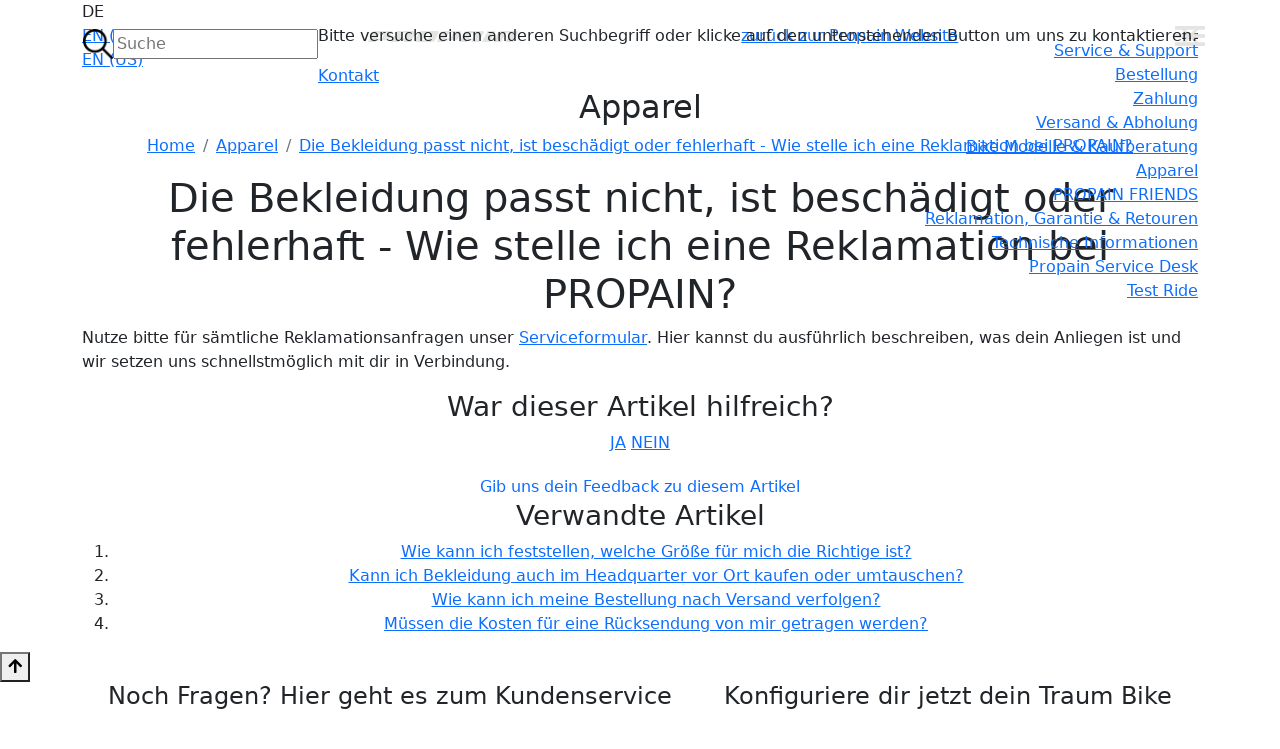

--- FILE ---
content_type: text/html; charset=utf-8
request_url: https://service.propain-bikes.com/de_DE/bekleidung/die-bekleidung-passt-nicht-ist-beschaedigt-oder-fehlerhaft-wie-stelle-ich-eine-reklamation-bei-propain
body_size: 87378
content:
<!-- Powered by Helpjuice (https://www.helpjuice.com): The Ultimate Knowledge Base Solution -->
<!DOCTYPE html>
<html class="no-js" lang="de_DE">
<head>

  <meta name="og:image" content="https://static.helpjuice.com/helpjuice_production/uploads/question/preview_image/10643/1422915/preview-551e9aac6e83b1534658bbd224e0c99120260115-2-kn9nk8.png" />


    <script async type="text/javascript" src="https://userlike-cdn-widgets.s3-eu-west-1.amazonaws.com/336f4d7025704e0b80227d1267fa7c21c5287eb8a6134ee6b9dcddd1951f374c.js"></script>
    <meta http-equiv="X-UA-Compatible" content="IE=edge" />
    <meta charset="utf-8">
<script type="text/javascript">window.NREUM||(NREUM={});NREUM.info={"beacon":"bam.nr-data.net","errorBeacon":"bam.nr-data.net","licenseKey":"56aae830c8","applicationID":"15354177","transactionName":"JllXTUtXClVdF00NCwpBVVxdXwNmWgQRA0oOWFZOVV0CXl1KEQ4KEg==","queueTime":10,"applicationTime":125,"agent":""}</script>
<script type="text/javascript">(window.NREUM||(NREUM={})).init={ajax:{deny_list:["bam.nr-data.net"]},feature_flags:["soft_nav"]};(window.NREUM||(NREUM={})).loader_config={licenseKey:"56aae830c8",applicationID:"15354177",browserID:"15354210"};;/*! For license information please see nr-loader-rum-1.308.0.min.js.LICENSE.txt */
(()=>{var e,t,r={163:(e,t,r)=>{"use strict";r.d(t,{j:()=>E});var n=r(384),i=r(1741);var a=r(2555);r(860).K7.genericEvents;const s="experimental.resources",o="register",c=e=>{if(!e||"string"!=typeof e)return!1;try{document.createDocumentFragment().querySelector(e)}catch{return!1}return!0};var d=r(2614),u=r(944),l=r(8122);const f="[data-nr-mask]",g=e=>(0,l.a)(e,(()=>{const e={feature_flags:[],experimental:{allow_registered_children:!1,resources:!1},mask_selector:"*",block_selector:"[data-nr-block]",mask_input_options:{color:!1,date:!1,"datetime-local":!1,email:!1,month:!1,number:!1,range:!1,search:!1,tel:!1,text:!1,time:!1,url:!1,week:!1,textarea:!1,select:!1,password:!0}};return{ajax:{deny_list:void 0,block_internal:!0,enabled:!0,autoStart:!0},api:{get allow_registered_children(){return e.feature_flags.includes(o)||e.experimental.allow_registered_children},set allow_registered_children(t){e.experimental.allow_registered_children=t},duplicate_registered_data:!1},browser_consent_mode:{enabled:!1},distributed_tracing:{enabled:void 0,exclude_newrelic_header:void 0,cors_use_newrelic_header:void 0,cors_use_tracecontext_headers:void 0,allowed_origins:void 0},get feature_flags(){return e.feature_flags},set feature_flags(t){e.feature_flags=t},generic_events:{enabled:!0,autoStart:!0},harvest:{interval:30},jserrors:{enabled:!0,autoStart:!0},logging:{enabled:!0,autoStart:!0},metrics:{enabled:!0,autoStart:!0},obfuscate:void 0,page_action:{enabled:!0},page_view_event:{enabled:!0,autoStart:!0},page_view_timing:{enabled:!0,autoStart:!0},performance:{capture_marks:!1,capture_measures:!1,capture_detail:!0,resources:{get enabled(){return e.feature_flags.includes(s)||e.experimental.resources},set enabled(t){e.experimental.resources=t},asset_types:[],first_party_domains:[],ignore_newrelic:!0}},privacy:{cookies_enabled:!0},proxy:{assets:void 0,beacon:void 0},session:{expiresMs:d.wk,inactiveMs:d.BB},session_replay:{autoStart:!0,enabled:!1,preload:!1,sampling_rate:10,error_sampling_rate:100,collect_fonts:!1,inline_images:!1,fix_stylesheets:!0,mask_all_inputs:!0,get mask_text_selector(){return e.mask_selector},set mask_text_selector(t){c(t)?e.mask_selector="".concat(t,",").concat(f):""===t||null===t?e.mask_selector=f:(0,u.R)(5,t)},get block_class(){return"nr-block"},get ignore_class(){return"nr-ignore"},get mask_text_class(){return"nr-mask"},get block_selector(){return e.block_selector},set block_selector(t){c(t)?e.block_selector+=",".concat(t):""!==t&&(0,u.R)(6,t)},get mask_input_options(){return e.mask_input_options},set mask_input_options(t){t&&"object"==typeof t?e.mask_input_options={...t,password:!0}:(0,u.R)(7,t)}},session_trace:{enabled:!0,autoStart:!0},soft_navigations:{enabled:!0,autoStart:!0},spa:{enabled:!0,autoStart:!0},ssl:void 0,user_actions:{enabled:!0,elementAttributes:["id","className","tagName","type"]}}})());var p=r(6154),m=r(9324);let h=0;const v={buildEnv:m.F3,distMethod:m.Xs,version:m.xv,originTime:p.WN},b={consented:!1},y={appMetadata:{},get consented(){return this.session?.state?.consent||b.consented},set consented(e){b.consented=e},customTransaction:void 0,denyList:void 0,disabled:!1,harvester:void 0,isolatedBacklog:!1,isRecording:!1,loaderType:void 0,maxBytes:3e4,obfuscator:void 0,onerror:void 0,ptid:void 0,releaseIds:{},session:void 0,timeKeeper:void 0,registeredEntities:[],jsAttributesMetadata:{bytes:0},get harvestCount(){return++h}},_=e=>{const t=(0,l.a)(e,y),r=Object.keys(v).reduce((e,t)=>(e[t]={value:v[t],writable:!1,configurable:!0,enumerable:!0},e),{});return Object.defineProperties(t,r)};var w=r(5701);const x=e=>{const t=e.startsWith("http");e+="/",r.p=t?e:"https://"+e};var R=r(7836),k=r(3241);const A={accountID:void 0,trustKey:void 0,agentID:void 0,licenseKey:void 0,applicationID:void 0,xpid:void 0},S=e=>(0,l.a)(e,A),T=new Set;function E(e,t={},r,s){let{init:o,info:c,loader_config:d,runtime:u={},exposed:l=!0}=t;if(!c){const e=(0,n.pV)();o=e.init,c=e.info,d=e.loader_config}e.init=g(o||{}),e.loader_config=S(d||{}),c.jsAttributes??={},p.bv&&(c.jsAttributes.isWorker=!0),e.info=(0,a.D)(c);const f=e.init,m=[c.beacon,c.errorBeacon];T.has(e.agentIdentifier)||(f.proxy.assets&&(x(f.proxy.assets),m.push(f.proxy.assets)),f.proxy.beacon&&m.push(f.proxy.beacon),e.beacons=[...m],function(e){const t=(0,n.pV)();Object.getOwnPropertyNames(i.W.prototype).forEach(r=>{const n=i.W.prototype[r];if("function"!=typeof n||"constructor"===n)return;let a=t[r];e[r]&&!1!==e.exposed&&"micro-agent"!==e.runtime?.loaderType&&(t[r]=(...t)=>{const n=e[r](...t);return a?a(...t):n})})}(e),(0,n.US)("activatedFeatures",w.B)),u.denyList=[...f.ajax.deny_list||[],...f.ajax.block_internal?m:[]],u.ptid=e.agentIdentifier,u.loaderType=r,e.runtime=_(u),T.has(e.agentIdentifier)||(e.ee=R.ee.get(e.agentIdentifier),e.exposed=l,(0,k.W)({agentIdentifier:e.agentIdentifier,drained:!!w.B?.[e.agentIdentifier],type:"lifecycle",name:"initialize",feature:void 0,data:e.config})),T.add(e.agentIdentifier)}},384:(e,t,r)=>{"use strict";r.d(t,{NT:()=>s,US:()=>u,Zm:()=>o,bQ:()=>d,dV:()=>c,pV:()=>l});var n=r(6154),i=r(1863),a=r(1910);const s={beacon:"bam.nr-data.net",errorBeacon:"bam.nr-data.net"};function o(){return n.gm.NREUM||(n.gm.NREUM={}),void 0===n.gm.newrelic&&(n.gm.newrelic=n.gm.NREUM),n.gm.NREUM}function c(){let e=o();return e.o||(e.o={ST:n.gm.setTimeout,SI:n.gm.setImmediate||n.gm.setInterval,CT:n.gm.clearTimeout,XHR:n.gm.XMLHttpRequest,REQ:n.gm.Request,EV:n.gm.Event,PR:n.gm.Promise,MO:n.gm.MutationObserver,FETCH:n.gm.fetch,WS:n.gm.WebSocket},(0,a.i)(...Object.values(e.o))),e}function d(e,t){let r=o();r.initializedAgents??={},t.initializedAt={ms:(0,i.t)(),date:new Date},r.initializedAgents[e]=t}function u(e,t){o()[e]=t}function l(){return function(){let e=o();const t=e.info||{};e.info={beacon:s.beacon,errorBeacon:s.errorBeacon,...t}}(),function(){let e=o();const t=e.init||{};e.init={...t}}(),c(),function(){let e=o();const t=e.loader_config||{};e.loader_config={...t}}(),o()}},782:(e,t,r)=>{"use strict";r.d(t,{T:()=>n});const n=r(860).K7.pageViewTiming},860:(e,t,r)=>{"use strict";r.d(t,{$J:()=>u,K7:()=>c,P3:()=>d,XX:()=>i,Yy:()=>o,df:()=>a,qY:()=>n,v4:()=>s});const n="events",i="jserrors",a="browser/blobs",s="rum",o="browser/logs",c={ajax:"ajax",genericEvents:"generic_events",jserrors:i,logging:"logging",metrics:"metrics",pageAction:"page_action",pageViewEvent:"page_view_event",pageViewTiming:"page_view_timing",sessionReplay:"session_replay",sessionTrace:"session_trace",softNav:"soft_navigations",spa:"spa"},d={[c.pageViewEvent]:1,[c.pageViewTiming]:2,[c.metrics]:3,[c.jserrors]:4,[c.spa]:5,[c.ajax]:6,[c.sessionTrace]:7,[c.softNav]:8,[c.sessionReplay]:9,[c.logging]:10,[c.genericEvents]:11},u={[c.pageViewEvent]:s,[c.pageViewTiming]:n,[c.ajax]:n,[c.spa]:n,[c.softNav]:n,[c.metrics]:i,[c.jserrors]:i,[c.sessionTrace]:a,[c.sessionReplay]:a,[c.logging]:o,[c.genericEvents]:"ins"}},944:(e,t,r)=>{"use strict";r.d(t,{R:()=>i});var n=r(3241);function i(e,t){"function"==typeof console.debug&&(console.debug("New Relic Warning: https://github.com/newrelic/newrelic-browser-agent/blob/main/docs/warning-codes.md#".concat(e),t),(0,n.W)({agentIdentifier:null,drained:null,type:"data",name:"warn",feature:"warn",data:{code:e,secondary:t}}))}},1687:(e,t,r)=>{"use strict";r.d(t,{Ak:()=>d,Ze:()=>f,x3:()=>u});var n=r(3241),i=r(7836),a=r(3606),s=r(860),o=r(2646);const c={};function d(e,t){const r={staged:!1,priority:s.P3[t]||0};l(e),c[e].get(t)||c[e].set(t,r)}function u(e,t){e&&c[e]&&(c[e].get(t)&&c[e].delete(t),p(e,t,!1),c[e].size&&g(e))}function l(e){if(!e)throw new Error("agentIdentifier required");c[e]||(c[e]=new Map)}function f(e="",t="feature",r=!1){if(l(e),!e||!c[e].get(t)||r)return p(e,t);c[e].get(t).staged=!0,g(e)}function g(e){const t=Array.from(c[e]);t.every(([e,t])=>t.staged)&&(t.sort((e,t)=>e[1].priority-t[1].priority),t.forEach(([t])=>{c[e].delete(t),p(e,t)}))}function p(e,t,r=!0){const s=e?i.ee.get(e):i.ee,c=a.i.handlers;if(!s.aborted&&s.backlog&&c){if((0,n.W)({agentIdentifier:e,type:"lifecycle",name:"drain",feature:t}),r){const e=s.backlog[t],r=c[t];if(r){for(let t=0;e&&t<e.length;++t)m(e[t],r);Object.entries(r).forEach(([e,t])=>{Object.values(t||{}).forEach(t=>{t[0]?.on&&t[0]?.context()instanceof o.y&&t[0].on(e,t[1])})})}}s.isolatedBacklog||delete c[t],s.backlog[t]=null,s.emit("drain-"+t,[])}}function m(e,t){var r=e[1];Object.values(t[r]||{}).forEach(t=>{var r=e[0];if(t[0]===r){var n=t[1],i=e[3],a=e[2];n.apply(i,a)}})}},1738:(e,t,r)=>{"use strict";r.d(t,{U:()=>g,Y:()=>f});var n=r(3241),i=r(9908),a=r(1863),s=r(944),o=r(5701),c=r(3969),d=r(8362),u=r(860),l=r(4261);function f(e,t,r,a){const f=a||r;!f||f[e]&&f[e]!==d.d.prototype[e]||(f[e]=function(){(0,i.p)(c.xV,["API/"+e+"/called"],void 0,u.K7.metrics,r.ee),(0,n.W)({agentIdentifier:r.agentIdentifier,drained:!!o.B?.[r.agentIdentifier],type:"data",name:"api",feature:l.Pl+e,data:{}});try{return t.apply(this,arguments)}catch(e){(0,s.R)(23,e)}})}function g(e,t,r,n,s){const o=e.info;null===r?delete o.jsAttributes[t]:o.jsAttributes[t]=r,(s||null===r)&&(0,i.p)(l.Pl+n,[(0,a.t)(),t,r],void 0,"session",e.ee)}},1741:(e,t,r)=>{"use strict";r.d(t,{W:()=>a});var n=r(944),i=r(4261);class a{#e(e,...t){if(this[e]!==a.prototype[e])return this[e](...t);(0,n.R)(35,e)}addPageAction(e,t){return this.#e(i.hG,e,t)}register(e){return this.#e(i.eY,e)}recordCustomEvent(e,t){return this.#e(i.fF,e,t)}setPageViewName(e,t){return this.#e(i.Fw,e,t)}setCustomAttribute(e,t,r){return this.#e(i.cD,e,t,r)}noticeError(e,t){return this.#e(i.o5,e,t)}setUserId(e,t=!1){return this.#e(i.Dl,e,t)}setApplicationVersion(e){return this.#e(i.nb,e)}setErrorHandler(e){return this.#e(i.bt,e)}addRelease(e,t){return this.#e(i.k6,e,t)}log(e,t){return this.#e(i.$9,e,t)}start(){return this.#e(i.d3)}finished(e){return this.#e(i.BL,e)}recordReplay(){return this.#e(i.CH)}pauseReplay(){return this.#e(i.Tb)}addToTrace(e){return this.#e(i.U2,e)}setCurrentRouteName(e){return this.#e(i.PA,e)}interaction(e){return this.#e(i.dT,e)}wrapLogger(e,t,r){return this.#e(i.Wb,e,t,r)}measure(e,t){return this.#e(i.V1,e,t)}consent(e){return this.#e(i.Pv,e)}}},1863:(e,t,r)=>{"use strict";function n(){return Math.floor(performance.now())}r.d(t,{t:()=>n})},1910:(e,t,r)=>{"use strict";r.d(t,{i:()=>a});var n=r(944);const i=new Map;function a(...e){return e.every(e=>{if(i.has(e))return i.get(e);const t="function"==typeof e?e.toString():"",r=t.includes("[native code]"),a=t.includes("nrWrapper");return r||a||(0,n.R)(64,e?.name||t),i.set(e,r),r})}},2555:(e,t,r)=>{"use strict";r.d(t,{D:()=>o,f:()=>s});var n=r(384),i=r(8122);const a={beacon:n.NT.beacon,errorBeacon:n.NT.errorBeacon,licenseKey:void 0,applicationID:void 0,sa:void 0,queueTime:void 0,applicationTime:void 0,ttGuid:void 0,user:void 0,account:void 0,product:void 0,extra:void 0,jsAttributes:{},userAttributes:void 0,atts:void 0,transactionName:void 0,tNamePlain:void 0};function s(e){try{return!!e.licenseKey&&!!e.errorBeacon&&!!e.applicationID}catch(e){return!1}}const o=e=>(0,i.a)(e,a)},2614:(e,t,r)=>{"use strict";r.d(t,{BB:()=>s,H3:()=>n,g:()=>d,iL:()=>c,tS:()=>o,uh:()=>i,wk:()=>a});const n="NRBA",i="SESSION",a=144e5,s=18e5,o={STARTED:"session-started",PAUSE:"session-pause",RESET:"session-reset",RESUME:"session-resume",UPDATE:"session-update"},c={SAME_TAB:"same-tab",CROSS_TAB:"cross-tab"},d={OFF:0,FULL:1,ERROR:2}},2646:(e,t,r)=>{"use strict";r.d(t,{y:()=>n});class n{constructor(e){this.contextId=e}}},2843:(e,t,r)=>{"use strict";r.d(t,{G:()=>a,u:()=>i});var n=r(3878);function i(e,t=!1,r,i){(0,n.DD)("visibilitychange",function(){if(t)return void("hidden"===document.visibilityState&&e());e(document.visibilityState)},r,i)}function a(e,t,r){(0,n.sp)("pagehide",e,t,r)}},3241:(e,t,r)=>{"use strict";r.d(t,{W:()=>a});var n=r(6154);const i="newrelic";function a(e={}){try{n.gm.dispatchEvent(new CustomEvent(i,{detail:e}))}catch(e){}}},3606:(e,t,r)=>{"use strict";r.d(t,{i:()=>a});var n=r(9908);a.on=s;var i=a.handlers={};function a(e,t,r,a){s(a||n.d,i,e,t,r)}function s(e,t,r,i,a){a||(a="feature"),e||(e=n.d);var s=t[a]=t[a]||{};(s[r]=s[r]||[]).push([e,i])}},3878:(e,t,r)=>{"use strict";function n(e,t){return{capture:e,passive:!1,signal:t}}function i(e,t,r=!1,i){window.addEventListener(e,t,n(r,i))}function a(e,t,r=!1,i){document.addEventListener(e,t,n(r,i))}r.d(t,{DD:()=>a,jT:()=>n,sp:()=>i})},3969:(e,t,r)=>{"use strict";r.d(t,{TZ:()=>n,XG:()=>o,rs:()=>i,xV:()=>s,z_:()=>a});const n=r(860).K7.metrics,i="sm",a="cm",s="storeSupportabilityMetrics",o="storeEventMetrics"},4234:(e,t,r)=>{"use strict";r.d(t,{W:()=>a});var n=r(7836),i=r(1687);class a{constructor(e,t){this.agentIdentifier=e,this.ee=n.ee.get(e),this.featureName=t,this.blocked=!1}deregisterDrain(){(0,i.x3)(this.agentIdentifier,this.featureName)}}},4261:(e,t,r)=>{"use strict";r.d(t,{$9:()=>d,BL:()=>o,CH:()=>g,Dl:()=>_,Fw:()=>y,PA:()=>h,Pl:()=>n,Pv:()=>k,Tb:()=>l,U2:()=>a,V1:()=>R,Wb:()=>x,bt:()=>b,cD:()=>v,d3:()=>w,dT:()=>c,eY:()=>p,fF:()=>f,hG:()=>i,k6:()=>s,nb:()=>m,o5:()=>u});const n="api-",i="addPageAction",a="addToTrace",s="addRelease",o="finished",c="interaction",d="log",u="noticeError",l="pauseReplay",f="recordCustomEvent",g="recordReplay",p="register",m="setApplicationVersion",h="setCurrentRouteName",v="setCustomAttribute",b="setErrorHandler",y="setPageViewName",_="setUserId",w="start",x="wrapLogger",R="measure",k="consent"},5289:(e,t,r)=>{"use strict";r.d(t,{GG:()=>s,Qr:()=>c,sB:()=>o});var n=r(3878),i=r(6389);function a(){return"undefined"==typeof document||"complete"===document.readyState}function s(e,t){if(a())return e();const r=(0,i.J)(e),s=setInterval(()=>{a()&&(clearInterval(s),r())},500);(0,n.sp)("load",r,t)}function o(e){if(a())return e();(0,n.DD)("DOMContentLoaded",e)}function c(e){if(a())return e();(0,n.sp)("popstate",e)}},5607:(e,t,r)=>{"use strict";r.d(t,{W:()=>n});const n=(0,r(9566).bz)()},5701:(e,t,r)=>{"use strict";r.d(t,{B:()=>a,t:()=>s});var n=r(3241);const i=new Set,a={};function s(e,t){const r=t.agentIdentifier;a[r]??={},e&&"object"==typeof e&&(i.has(r)||(t.ee.emit("rumresp",[e]),a[r]=e,i.add(r),(0,n.W)({agentIdentifier:r,loaded:!0,drained:!0,type:"lifecycle",name:"load",feature:void 0,data:e})))}},6154:(e,t,r)=>{"use strict";r.d(t,{OF:()=>c,RI:()=>i,WN:()=>u,bv:()=>a,eN:()=>l,gm:()=>s,mw:()=>o,sb:()=>d});var n=r(1863);const i="undefined"!=typeof window&&!!window.document,a="undefined"!=typeof WorkerGlobalScope&&("undefined"!=typeof self&&self instanceof WorkerGlobalScope&&self.navigator instanceof WorkerNavigator||"undefined"!=typeof globalThis&&globalThis instanceof WorkerGlobalScope&&globalThis.navigator instanceof WorkerNavigator),s=i?window:"undefined"!=typeof WorkerGlobalScope&&("undefined"!=typeof self&&self instanceof WorkerGlobalScope&&self||"undefined"!=typeof globalThis&&globalThis instanceof WorkerGlobalScope&&globalThis),o=Boolean("hidden"===s?.document?.visibilityState),c=/iPad|iPhone|iPod/.test(s.navigator?.userAgent),d=c&&"undefined"==typeof SharedWorker,u=((()=>{const e=s.navigator?.userAgent?.match(/Firefox[/\s](\d+\.\d+)/);Array.isArray(e)&&e.length>=2&&e[1]})(),Date.now()-(0,n.t)()),l=()=>"undefined"!=typeof PerformanceNavigationTiming&&s?.performance?.getEntriesByType("navigation")?.[0]?.responseStart},6389:(e,t,r)=>{"use strict";function n(e,t=500,r={}){const n=r?.leading||!1;let i;return(...r)=>{n&&void 0===i&&(e.apply(this,r),i=setTimeout(()=>{i=clearTimeout(i)},t)),n||(clearTimeout(i),i=setTimeout(()=>{e.apply(this,r)},t))}}function i(e){let t=!1;return(...r)=>{t||(t=!0,e.apply(this,r))}}r.d(t,{J:()=>i,s:()=>n})},6630:(e,t,r)=>{"use strict";r.d(t,{T:()=>n});const n=r(860).K7.pageViewEvent},7699:(e,t,r)=>{"use strict";r.d(t,{It:()=>a,KC:()=>o,No:()=>i,qh:()=>s});var n=r(860);const i=16e3,a=1e6,s="SESSION_ERROR",o={[n.K7.logging]:!0,[n.K7.genericEvents]:!1,[n.K7.jserrors]:!1,[n.K7.ajax]:!1}},7836:(e,t,r)=>{"use strict";r.d(t,{P:()=>o,ee:()=>c});var n=r(384),i=r(8990),a=r(2646),s=r(5607);const o="nr@context:".concat(s.W),c=function e(t,r){var n={},s={},u={},l=!1;try{l=16===r.length&&d.initializedAgents?.[r]?.runtime.isolatedBacklog}catch(e){}var f={on:p,addEventListener:p,removeEventListener:function(e,t){var r=n[e];if(!r)return;for(var i=0;i<r.length;i++)r[i]===t&&r.splice(i,1)},emit:function(e,r,n,i,a){!1!==a&&(a=!0);if(c.aborted&&!i)return;t&&a&&t.emit(e,r,n);var o=g(n);m(e).forEach(e=>{e.apply(o,r)});var d=v()[s[e]];d&&d.push([f,e,r,o]);return o},get:h,listeners:m,context:g,buffer:function(e,t){const r=v();if(t=t||"feature",f.aborted)return;Object.entries(e||{}).forEach(([e,n])=>{s[n]=t,t in r||(r[t]=[])})},abort:function(){f._aborted=!0,Object.keys(f.backlog).forEach(e=>{delete f.backlog[e]})},isBuffering:function(e){return!!v()[s[e]]},debugId:r,backlog:l?{}:t&&"object"==typeof t.backlog?t.backlog:{},isolatedBacklog:l};return Object.defineProperty(f,"aborted",{get:()=>{let e=f._aborted||!1;return e||(t&&(e=t.aborted),e)}}),f;function g(e){return e&&e instanceof a.y?e:e?(0,i.I)(e,o,()=>new a.y(o)):new a.y(o)}function p(e,t){n[e]=m(e).concat(t)}function m(e){return n[e]||[]}function h(t){return u[t]=u[t]||e(f,t)}function v(){return f.backlog}}(void 0,"globalEE"),d=(0,n.Zm)();d.ee||(d.ee=c)},8122:(e,t,r)=>{"use strict";r.d(t,{a:()=>i});var n=r(944);function i(e,t){try{if(!e||"object"!=typeof e)return(0,n.R)(3);if(!t||"object"!=typeof t)return(0,n.R)(4);const r=Object.create(Object.getPrototypeOf(t),Object.getOwnPropertyDescriptors(t)),a=0===Object.keys(r).length?e:r;for(let s in a)if(void 0!==e[s])try{if(null===e[s]){r[s]=null;continue}Array.isArray(e[s])&&Array.isArray(t[s])?r[s]=Array.from(new Set([...e[s],...t[s]])):"object"==typeof e[s]&&"object"==typeof t[s]?r[s]=i(e[s],t[s]):r[s]=e[s]}catch(e){r[s]||(0,n.R)(1,e)}return r}catch(e){(0,n.R)(2,e)}}},8362:(e,t,r)=>{"use strict";r.d(t,{d:()=>a});var n=r(9566),i=r(1741);class a extends i.W{agentIdentifier=(0,n.LA)(16)}},8374:(e,t,r)=>{r.nc=(()=>{try{return document?.currentScript?.nonce}catch(e){}return""})()},8990:(e,t,r)=>{"use strict";r.d(t,{I:()=>i});var n=Object.prototype.hasOwnProperty;function i(e,t,r){if(n.call(e,t))return e[t];var i=r();if(Object.defineProperty&&Object.keys)try{return Object.defineProperty(e,t,{value:i,writable:!0,enumerable:!1}),i}catch(e){}return e[t]=i,i}},9324:(e,t,r)=>{"use strict";r.d(t,{F3:()=>i,Xs:()=>a,xv:()=>n});const n="1.308.0",i="PROD",a="CDN"},9566:(e,t,r)=>{"use strict";r.d(t,{LA:()=>o,bz:()=>s});var n=r(6154);const i="xxxxxxxx-xxxx-4xxx-yxxx-xxxxxxxxxxxx";function a(e,t){return e?15&e[t]:16*Math.random()|0}function s(){const e=n.gm?.crypto||n.gm?.msCrypto;let t,r=0;return e&&e.getRandomValues&&(t=e.getRandomValues(new Uint8Array(30))),i.split("").map(e=>"x"===e?a(t,r++).toString(16):"y"===e?(3&a()|8).toString(16):e).join("")}function o(e){const t=n.gm?.crypto||n.gm?.msCrypto;let r,i=0;t&&t.getRandomValues&&(r=t.getRandomValues(new Uint8Array(e)));const s=[];for(var o=0;o<e;o++)s.push(a(r,i++).toString(16));return s.join("")}},9908:(e,t,r)=>{"use strict";r.d(t,{d:()=>n,p:()=>i});var n=r(7836).ee.get("handle");function i(e,t,r,i,a){a?(a.buffer([e],i),a.emit(e,t,r)):(n.buffer([e],i),n.emit(e,t,r))}}},n={};function i(e){var t=n[e];if(void 0!==t)return t.exports;var a=n[e]={exports:{}};return r[e](a,a.exports,i),a.exports}i.m=r,i.d=(e,t)=>{for(var r in t)i.o(t,r)&&!i.o(e,r)&&Object.defineProperty(e,r,{enumerable:!0,get:t[r]})},i.f={},i.e=e=>Promise.all(Object.keys(i.f).reduce((t,r)=>(i.f[r](e,t),t),[])),i.u=e=>"nr-rum-1.308.0.min.js",i.o=(e,t)=>Object.prototype.hasOwnProperty.call(e,t),e={},t="NRBA-1.308.0.PROD:",i.l=(r,n,a,s)=>{if(e[r])e[r].push(n);else{var o,c;if(void 0!==a)for(var d=document.getElementsByTagName("script"),u=0;u<d.length;u++){var l=d[u];if(l.getAttribute("src")==r||l.getAttribute("data-webpack")==t+a){o=l;break}}if(!o){c=!0;var f={296:"sha512-+MIMDsOcckGXa1EdWHqFNv7P+JUkd5kQwCBr3KE6uCvnsBNUrdSt4a/3/L4j4TxtnaMNjHpza2/erNQbpacJQA=="};(o=document.createElement("script")).charset="utf-8",i.nc&&o.setAttribute("nonce",i.nc),o.setAttribute("data-webpack",t+a),o.src=r,0!==o.src.indexOf(window.location.origin+"/")&&(o.crossOrigin="anonymous"),f[s]&&(o.integrity=f[s])}e[r]=[n];var g=(t,n)=>{o.onerror=o.onload=null,clearTimeout(p);var i=e[r];if(delete e[r],o.parentNode&&o.parentNode.removeChild(o),i&&i.forEach(e=>e(n)),t)return t(n)},p=setTimeout(g.bind(null,void 0,{type:"timeout",target:o}),12e4);o.onerror=g.bind(null,o.onerror),o.onload=g.bind(null,o.onload),c&&document.head.appendChild(o)}},i.r=e=>{"undefined"!=typeof Symbol&&Symbol.toStringTag&&Object.defineProperty(e,Symbol.toStringTag,{value:"Module"}),Object.defineProperty(e,"__esModule",{value:!0})},i.p="https://js-agent.newrelic.com/",(()=>{var e={374:0,840:0};i.f.j=(t,r)=>{var n=i.o(e,t)?e[t]:void 0;if(0!==n)if(n)r.push(n[2]);else{var a=new Promise((r,i)=>n=e[t]=[r,i]);r.push(n[2]=a);var s=i.p+i.u(t),o=new Error;i.l(s,r=>{if(i.o(e,t)&&(0!==(n=e[t])&&(e[t]=void 0),n)){var a=r&&("load"===r.type?"missing":r.type),s=r&&r.target&&r.target.src;o.message="Loading chunk "+t+" failed: ("+a+": "+s+")",o.name="ChunkLoadError",o.type=a,o.request=s,n[1](o)}},"chunk-"+t,t)}};var t=(t,r)=>{var n,a,[s,o,c]=r,d=0;if(s.some(t=>0!==e[t])){for(n in o)i.o(o,n)&&(i.m[n]=o[n]);if(c)c(i)}for(t&&t(r);d<s.length;d++)a=s[d],i.o(e,a)&&e[a]&&e[a][0](),e[a]=0},r=self["webpackChunk:NRBA-1.308.0.PROD"]=self["webpackChunk:NRBA-1.308.0.PROD"]||[];r.forEach(t.bind(null,0)),r.push=t.bind(null,r.push.bind(r))})(),(()=>{"use strict";i(8374);var e=i(8362),t=i(860);const r=Object.values(t.K7);var n=i(163);var a=i(9908),s=i(1863),o=i(4261),c=i(1738);var d=i(1687),u=i(4234),l=i(5289),f=i(6154),g=i(944),p=i(384);const m=e=>f.RI&&!0===e?.privacy.cookies_enabled;function h(e){return!!(0,p.dV)().o.MO&&m(e)&&!0===e?.session_trace.enabled}var v=i(6389),b=i(7699);class y extends u.W{constructor(e,t){super(e.agentIdentifier,t),this.agentRef=e,this.abortHandler=void 0,this.featAggregate=void 0,this.loadedSuccessfully=void 0,this.onAggregateImported=new Promise(e=>{this.loadedSuccessfully=e}),this.deferred=Promise.resolve(),!1===e.init[this.featureName].autoStart?this.deferred=new Promise((t,r)=>{this.ee.on("manual-start-all",(0,v.J)(()=>{(0,d.Ak)(e.agentIdentifier,this.featureName),t()}))}):(0,d.Ak)(e.agentIdentifier,t)}importAggregator(e,t,r={}){if(this.featAggregate)return;const n=async()=>{let n;await this.deferred;try{if(m(e.init)){const{setupAgentSession:t}=await i.e(296).then(i.bind(i,3305));n=t(e)}}catch(e){(0,g.R)(20,e),this.ee.emit("internal-error",[e]),(0,a.p)(b.qh,[e],void 0,this.featureName,this.ee)}try{if(!this.#t(this.featureName,n,e.init))return(0,d.Ze)(this.agentIdentifier,this.featureName),void this.loadedSuccessfully(!1);const{Aggregate:i}=await t();this.featAggregate=new i(e,r),e.runtime.harvester.initializedAggregates.push(this.featAggregate),this.loadedSuccessfully(!0)}catch(e){(0,g.R)(34,e),this.abortHandler?.(),(0,d.Ze)(this.agentIdentifier,this.featureName,!0),this.loadedSuccessfully(!1),this.ee&&this.ee.abort()}};f.RI?(0,l.GG)(()=>n(),!0):n()}#t(e,r,n){if(this.blocked)return!1;switch(e){case t.K7.sessionReplay:return h(n)&&!!r;case t.K7.sessionTrace:return!!r;default:return!0}}}var _=i(6630),w=i(2614),x=i(3241);class R extends y{static featureName=_.T;constructor(e){var t;super(e,_.T),this.setupInspectionEvents(e.agentIdentifier),t=e,(0,c.Y)(o.Fw,function(e,r){"string"==typeof e&&("/"!==e.charAt(0)&&(e="/"+e),t.runtime.customTransaction=(r||"http://custom.transaction")+e,(0,a.p)(o.Pl+o.Fw,[(0,s.t)()],void 0,void 0,t.ee))},t),this.importAggregator(e,()=>i.e(296).then(i.bind(i,3943)))}setupInspectionEvents(e){const t=(t,r)=>{t&&(0,x.W)({agentIdentifier:e,timeStamp:t.timeStamp,loaded:"complete"===t.target.readyState,type:"window",name:r,data:t.target.location+""})};(0,l.sB)(e=>{t(e,"DOMContentLoaded")}),(0,l.GG)(e=>{t(e,"load")}),(0,l.Qr)(e=>{t(e,"navigate")}),this.ee.on(w.tS.UPDATE,(t,r)=>{(0,x.W)({agentIdentifier:e,type:"lifecycle",name:"session",data:r})})}}class k extends e.d{constructor(e){var t;(super(),f.gm)?(this.features={},(0,p.bQ)(this.agentIdentifier,this),this.desiredFeatures=new Set(e.features||[]),this.desiredFeatures.add(R),(0,n.j)(this,e,e.loaderType||"agent"),t=this,(0,c.Y)(o.cD,function(e,r,n=!1){if("string"==typeof e){if(["string","number","boolean"].includes(typeof r)||null===r)return(0,c.U)(t,e,r,o.cD,n);(0,g.R)(40,typeof r)}else(0,g.R)(39,typeof e)},t),function(e){(0,c.Y)(o.Dl,function(t,r=!1){if("string"!=typeof t&&null!==t)return void(0,g.R)(41,typeof t);const n=e.info.jsAttributes["enduser.id"];r&&null!=n&&n!==t?(0,a.p)(o.Pl+"setUserIdAndResetSession",[t],void 0,"session",e.ee):(0,c.U)(e,"enduser.id",t,o.Dl,!0)},e)}(this),function(e){(0,c.Y)(o.nb,function(t){if("string"==typeof t||null===t)return(0,c.U)(e,"application.version",t,o.nb,!1);(0,g.R)(42,typeof t)},e)}(this),function(e){(0,c.Y)(o.d3,function(){e.ee.emit("manual-start-all")},e)}(this),function(e){(0,c.Y)(o.Pv,function(t=!0){if("boolean"==typeof t){if((0,a.p)(o.Pl+o.Pv,[t],void 0,"session",e.ee),e.runtime.consented=t,t){const t=e.features.page_view_event;t.onAggregateImported.then(e=>{const r=t.featAggregate;e&&!r.sentRum&&r.sendRum()})}}else(0,g.R)(65,typeof t)},e)}(this),this.run()):(0,g.R)(21)}get config(){return{info:this.info,init:this.init,loader_config:this.loader_config,runtime:this.runtime}}get api(){return this}run(){try{const e=function(e){const t={};return r.forEach(r=>{t[r]=!!e[r]?.enabled}),t}(this.init),n=[...this.desiredFeatures];n.sort((e,r)=>t.P3[e.featureName]-t.P3[r.featureName]),n.forEach(r=>{if(!e[r.featureName]&&r.featureName!==t.K7.pageViewEvent)return;if(r.featureName===t.K7.spa)return void(0,g.R)(67);const n=function(e){switch(e){case t.K7.ajax:return[t.K7.jserrors];case t.K7.sessionTrace:return[t.K7.ajax,t.K7.pageViewEvent];case t.K7.sessionReplay:return[t.K7.sessionTrace];case t.K7.pageViewTiming:return[t.K7.pageViewEvent];default:return[]}}(r.featureName).filter(e=>!(e in this.features));n.length>0&&(0,g.R)(36,{targetFeature:r.featureName,missingDependencies:n}),this.features[r.featureName]=new r(this)})}catch(e){(0,g.R)(22,e);for(const e in this.features)this.features[e].abortHandler?.();const t=(0,p.Zm)();delete t.initializedAgents[this.agentIdentifier]?.features,delete this.sharedAggregator;return t.ee.get(this.agentIdentifier).abort(),!1}}}var A=i(2843),S=i(782);class T extends y{static featureName=S.T;constructor(e){super(e,S.T),f.RI&&((0,A.u)(()=>(0,a.p)("docHidden",[(0,s.t)()],void 0,S.T,this.ee),!0),(0,A.G)(()=>(0,a.p)("winPagehide",[(0,s.t)()],void 0,S.T,this.ee)),this.importAggregator(e,()=>i.e(296).then(i.bind(i,2117))))}}var E=i(3969);class I extends y{static featureName=E.TZ;constructor(e){super(e,E.TZ),f.RI&&document.addEventListener("securitypolicyviolation",e=>{(0,a.p)(E.xV,["Generic/CSPViolation/Detected"],void 0,this.featureName,this.ee)}),this.importAggregator(e,()=>i.e(296).then(i.bind(i,9623)))}}new k({features:[R,T,I],loaderType:"lite"})})()})();</script>
    <!--[if IE]><meta http-equiv="X-UA-Compatible" content="IE=edge"><![endif]-->
    <meta name="viewport" content="width=device-width,initial-scale=1.0,user-scalable=no" />
    <link rel="shortcut icon" type="image/*" href="https://icon.horse/icon/propain-bikes.com" />
    
    
        <title>Die Bekleidung passt nicht, ist beschädigt oder fehlerhaft - Wie stelle ich eine Reklamation bei PROPAIN? - Propain Bicylces GmbH</title>
    
  
    
        <meta name="description" content="Nutze bitte für sämtliche Reklamationsanfragen unser Serviceformular . Hier kannst du ausführlich beschreiben, was dein Anliegen ist und wir setzen uns sch" />
        
        <!-- Facebook Open Graph data -->
        <meta property="og:title" content="Die Bekleidung passt nicht, ist beschädigt oder fehlerhaft - Wie stelle ich eine Reklamation bei PROPAIN?" />
        <meta property="og:type" content="website" />
        <meta property="og:url" content="https://service.propain-bikes.com/bekleidung/die-bekleidung-passt-nicht-ist-beschaedigt-oder-fehlerhaft-wie-stelle-ich-eine-reklamation-bei-propain" />
        
        <meta property="og:description" content="Nutze bitte für sämtliche Reklamationsanfragen unser Serviceformular . Hier kannst du ausführlich beschreiben, was dein Anliegen ist und wir setzen uns sch" />
        <meta property="og:site_name" content="Propain Bicylces GmbH" />
        
        <!-- Twitter Card data -->
        <meta name="twitter:card" content="summary_large_image">
        <meta name="twitter:title" content="Die Bekleidung passt nicht, ist beschädigt oder fehlerhaft - Wie stelle ich eine Reklamation bei PROPAIN?">
        <meta name="twitter:description" content="Nutze bitte für sämtliche Reklamationsanfragen unser Serviceformular . Hier kannst du ausführlich beschreiben, was dein Anliegen ist und wir setzen uns sch">
        <meta name="twitter:image:src" content="">
        
    

    <link href="https://cdn.jsdelivr.net/npm/bootstrap@5.0.2/dist/css/bootstrap.min.css" rel="stylesheet" integrity="sha384-EVSTQN3/azprG1Anm3QDgpJLIm9Nao0Yz1ztcQTwFspd3yD65VohhpuuCOmLASjC" crossorigin="anonymous">
    <link href="https://s3.amazonaws.com/assets.helpjuice.com/fontawesome/css/all.min.css" rel="stylesheet" />
    <link rel="stylesheet" href="https://helpjuice-static.s3.amazonaws.com/assets.helpjuice.com/country-flags/flags.min.css">
    <link rel="stylesheet" href="/feedbacks.css">
    <script src="/feedbacks.js" defer></script>
    <link rel="stylesheet" href="/knowledgebase.css">
    <script src="/knowledgebase.js" defer></script>
    <link href="https://static.helpjuice.com/helpjuice_production/uploads/account/10643/main_css_10643-bf948ddf849c1e600cb9540d981fd5d39d21eefd91b64af2ec55eefe707893c5.css" media="all" rel="stylesheet" />
    
    <script src="https://code.jquery.com/jquery-3.3.1.min.js" integrity="sha256-FgpCb/KJQlLNfOu91ta32o/NMZxltwRo8QtmkMRdAu8=" crossorigin="anonymous"></script>
    
<meta name="question-id" content="1422915"><meta name="category-id" content="297993"><meta name="flow-id" content=""><meta name="recaptcha-site-key" content="6LcpGLYjAAAAAJtaowP1_pw6R12eDC592EcvHBJa"><meta name="require-contact-captcha" content="false"><meta name="current-language" content="de_DE"><meta name="knowledge-base-url" content="https://service.propain-bikes.com/?kb_language=de_DE"><meta name="current-user-id" content=""><meta name="ignore-users-analytics" content="false"><meta name="reading-timeout" content="10000"><meta name="account-subdirectory-prefix" content=""><meta name="current-account-id" content="10643"><meta name="account-subdomain" content="propain"><meta name="helpjuice-knowledge-base-url" content="https://propain.helpjuice.com/"><meta name="swifty-voice-call-enabled" content="true"><meta name="voice-connector-enabled" content="true"></head>
<body class="galaxy-theme question_page">
    
    <!--START_COMPONENT_CUSTOM_HEADER_CONTAINER-->
    <header class="custom-header" data-helpjuice-component="Custom Header Container" data-helpjuice-element="Container" data-helpjuice-attributes="visibility,background">
        <nav class="custom-navbar position-fixed w-100">
           
            <div class="container d-flex justify-content-between align-items-center h-100">
                <div class="custom-navbar__branding order-2" data-helpjuice-element="Custom Navbar Branding" data-helpjuice-attributes="visibility,background">
                    <a href="/" aria-label="Propain Bicylces GmbH Logo" data-helpjuice-element="Custom Navbar Branding Link" data-helpjuice-attributes="visibility,font_size,color,link">
                        <svg xmlns="http://www.w3.org/2000/svg" xmlns:xlink="http://www.w3.org/1999/xlink" width="150" height="10.986" viewBox="0 0 150 10.986">
                          <defs>
                            <clipPath id="clip-path">
                              <rect id="Rectangle_2" data-name="Rectangle 2" width="150" height="10.986" transform="translate(0 0)" fill="rgba(0,0,0,0)"></rect>
                            </clipPath>
                          </defs>
                          <g id="Group_1" data-name="Group 1" clip-path="url(#clip-path)">
                            <path id="Path_1" data-name="Path 1" d="M17.752,9.316c2.089,0,3.056-.739,3.46-1.394,0,0,2.537-5.1,3.067-6.153S24.263,0,22.572,0C20.593,0,7.471,0,5.5,0L0,10.967H7.625c.252-.5.839-1.663.839-1.663s7.86.009,9.289.012M9.3,7.507c.723-1.421,1.254-2.49,1.793-3.555s.466-.971,1.185-2.392c.583,0,3.043,0,3.621,0s.769.156.61.472l-.967,1.966c-.471.94-.941,1.874-1.57,3.125-.222.359-.865.389-1.049.39-.58,0-3.038,0-3.623,0" transform="translate(0 0.001)" fill="#e4e4e3"></path>
                            <path id="Path_2" data-name="Path 2" d="M800.018.088l-5.566,10.961h7.694L807.716.082c-1.537.007-6.158,0-7.7.006" transform="translate(-680.419 -0.07)" fill="#e4e4e3"></path>
                            <path id="Path_3" data-name="Path 3" d="M174.511,11.095h7.613l-.979-2.382A2.309,2.309,0,0,0,182.9,7.576l2.816-5.683C186.243.838,185.7.128,184.006.128c-.043,0-15.323,0-16.941,0l-5.583,10.962h7.592l.879-1.753h3.9Zm-3.665-3.51,2.933-5.753s3.094,0,3.679,0c.567-.006.674.19.513.5-.613,1.214-1.794,3.515-2.407,4.733a1.248,1.248,0,0,1-1.121.526l-3.6,0" transform="translate(-138.303 -0.109)" fill="#e4e4e3"></path>
                            <path id="Path_4" data-name="Path 4" d="M346.154,9.6l3.814-7.705c.532-1.057-.016-1.768-1.71-1.768,0,0-13.636-.021-14.092-.019-2.434,0-3.448.686-3.874,1.542-.31.625-3.79,7.731-3.79,7.731-.583,1.107.014,1.664,1.211,1.664,2.325,0,12.517.037,14.85.029,1.946,0,3.075-.594,3.591-1.474M334.89,9.434c-.573,0-.773-.15-.614-.465L335.6,6.284s1.452-3.025,1.981-4.079c.159-.317.527-.471,1.09-.473h2.96c.572,0,.772.151.614.465,0,0-2.776,5.711-3.3,6.764-.16.317-.528.472-1.091.473-.249,0-2.719,0-2.96,0" transform="translate(-279.444 -0.091)" fill="#e4e4e3"></path>
                            <path id="Path_5" data-name="Path 5" d="M879.643,1.545s-4.971,9.521-4.7,9.521h7.56l4.419-8.881a1,1,0,0,1,.977-.46c.522,0,3.262.014,3.362.036.261.06.337.2.227.416-.62,1.228-4.429,8.89-4.429,8.89h7.529c.237-.472,4.555-9.179,4.565-9.2C899.68.814,899.132.1,897.442.1c-.012,0-12.57-.007-14.357,0-2.36,0-3.253,1.067-3.443,1.44" transform="translate(-749.344 -0.087)" fill="#e4e4e3"></path>
                            <path id="Path_6" data-name="Path 6" d="M649.74,11.05h7.6s4.556-9.181,4.567-9.2C662.44.794,661.892.083,660.2.083c-.012,0-10.9,0-14.156.014-.86,0-3.006.181-3.693,1.54-.638,1.27-4.688,9.413-4.688,9.413h7.593l.815-1.619c.871,0,3.615,0,4.483,0Zm-2.886-3.436L649.542,2.2c.165-.321.527-.483,1.093-.485.247,0,2.684,0,2.929,0,.565,0,.768.157.6.478-.675,1.345-2.685,5.425-2.685,5.425Z" transform="translate(-546.138 -0.071)" fill="#e4e4e3"></path>
                            <path id="Path_7" data-name="Path 7" d="M487.106,11.056c.252-.5.839-1.663.839-1.663s7.86.009,9.289.012c2.089,0,3.056-.739,3.46-1.394,0,0,2.537-5.1,3.067-6.153S503.744.092,502.053.092c-1.98,0-15.1-.007-17.073,0l-5.5,10.964ZM488.777,7.6c.723-1.421,1.254-2.49,1.793-3.555s.466-.971,1.185-2.392c.583,0,3.043,0,3.621-.005s.769.156.61.472l-.967,1.966c-.471.94-.941,1.874-1.57,3.124-.222.359-.865.39-1.049.39-.58,0-3.038,0-3.623,0" transform="translate(-410.658 -0.076)" fill="#e4e4e3"></path>
                          </g>
                        </svg>
                    </a>
                     
                 
                
                </div>
                <div class="custom-navbar__language-selector order-1">
                    
                        <div class="hj-language-switcher">
                            <div class="current-language">
                                <span class="language-name">DE</span>
                            </div>
                            
                                <div class="languages">
                                    
                                        
                                        
                                    
                                        
                                            
                                                <div>
                                                    <a href="/en_GB" class="">
                                                        <span class="language-name">EN (GB)</span>
                                                    </a>
                                                </div>
                                            
                                        
                                        
                                    
                                        
                                            
                                                <div>
                                                    <a href="/en_US" class="">
                                                        <span class="language-name">EN (US)</span>
                                                    </a>
                                                </div>
                                            
                                        
                                        
                                    
                                </div>
                            
                        </div>
                    
                    
                </div>
                <div class="custom-navbar__menu order-4" data-helpjuice-element="Back To Propain Navbar Menu" data-helpjuice-attributes="visibility,background">
                    <button class="custom-navbar__toggler d-flex align-items-center justify-content-center position-relative" type="button" aria-controls="navbarSupportedContent" aria-expanded="false" aria-label="Toggle navigation" data-helpjuice-element="Custom Navbar Menu Toggler" data-helpjuice-attributes="font_size,color">
                        <svg class="position-absolute" xmlns="http://www.w3.org/2000/svg" width="29.298" height="20" viewBox="0 0 29.298 20">
                          <g id="Group_59" data-name="Group 59" transform="translate(0)">
                            <rect id="Rectangle_3" data-name="Rectangle 3" width="29.298" height="3.775" transform="translate(0)" fill="#e4e4e3"></rect>
                            <rect id="Rectangle_4" data-name="Rectangle 4" width="29.298" height="3.775" transform="translate(0 8.113)" fill="#e4e4e3"></rect>
                            <rect id="Rectangle_5" data-name="Rectangle 5" width="29.298" height="3.775" transform="translate(0 16.225)" fill="#e4e4e3"></rect>
                          </g>
                        </svg>
                        <svg class="position-absolute" xmlns="http://www.w3.org/2000/svg" width="19.382" height="19.382" viewBox="0 0 19.382 19.382">
                          <g id="Group_19" data-name="Group 19" transform="translate(9.691 -7.929) rotate(45)">
                            <rect id="Rectangle_5" data-name="Rectangle 5" width="24.919" height="2.492" transform="translate(0 11.214)" fill="#e4e4e3"></rect>
                            <rect id="Rectangle_12" data-name="Rectangle 12" width="24.919" height="2.492" transform="translate(13.705 0) rotate(90)" fill="#e4e4e3"></rect>
                          </g>
                        </svg>
                    </button> 
                    <div class="custom-navbar__menu-wrapper position-absolute w-100 start-0" data-helpjuice-element="Back To Propain Navbar Menu Wrapper" data-helpjuice-attributes="visibility,background">
                        <div class="container" data-helpjuice-element="Back To Propain Website Container" data-helpjuice-attributes="visibility,background">
                            <div class="row custom-row-full-width" data-helpjuice-element="Back To Propain Website Row" data-helpjuice-attributes="visibility,background">
                                <div class="custom-navbar-center custom-navbar__half-col col-12 col-md-4 offset-md-8 col-lg-4 offset-lg-8" data-helpjuice-element="Propain Website Navigation Link" data-helpjuice-attributes="visibility,background">
                                    <ul class="category-menu list-unstyled mx-0 px-0" data-helpjuice-element="Category Menu Navigation List" data-helpjuice-attributes="visibility">
                                        
                                            <li class="category-menu__item d-flex justify-content-end"><a href="/de_DE/self-service-support" class="category-menu__link text-right" data-helpjuice-element="Category Menu Link Right" data-helpjuice-attributes="visibility,font_size,color">Service & Support</a></li>
                                        
                                            <li class="category-menu__item d-flex justify-content-end"><a href="/de_DE/bestellung" class="category-menu__link text-right" data-helpjuice-element="Category Menu Link Right" data-helpjuice-attributes="visibility,font_size,color">Bestellung</a></li>
                                        
                                            <li class="category-menu__item d-flex justify-content-end"><a href="/de_DE/zahlung" class="category-menu__link text-right" data-helpjuice-element="Category Menu Link Right" data-helpjuice-attributes="visibility,font_size,color">Zahlung</a></li>
                                        
                                            <li class="category-menu__item d-flex justify-content-end"><a href="/de_DE/versand-abholung" class="category-menu__link text-right" data-helpjuice-element="Category Menu Link Right" data-helpjuice-attributes="visibility,font_size,color">Versand & Abholung</a></li>
                                        
                                            <li class="category-menu__item d-flex justify-content-end"><a href="/de_DE/bike-modelle" class="category-menu__link text-right" data-helpjuice-element="Category Menu Link Right" data-helpjuice-attributes="visibility,font_size,color">Bike Modelle & Kaufberatung</a></li>
                                        
                                            <li class="category-menu__item d-flex justify-content-end"><a href="/de_DE/bekleidung" class="category-menu__link text-right" data-helpjuice-element="Category Menu Link Right" data-helpjuice-attributes="visibility,font_size,color">Apparel</a></li>
                                        
                                            <li class="category-menu__item d-flex justify-content-end"><a href="/de_DE/friends" class="category-menu__link text-right" data-helpjuice-element="Category Menu Link Right" data-helpjuice-attributes="visibility,font_size,color">PROPAIN FRIENDS</a></li>
                                        
                                            <li class="category-menu__item d-flex justify-content-end"><a href="/de_DE/retouren-garantie-reklamation" class="category-menu__link text-right" data-helpjuice-element="Category Menu Link Right" data-helpjuice-attributes="visibility,font_size,color">Reklamation, Garantie & Retouren  </a></li>
                                        
                                            <li class="category-menu__item d-flex justify-content-end"><a href="/de_DE/technische-informationen" class="category-menu__link text-right" data-helpjuice-element="Category Menu Link Right" data-helpjuice-attributes="visibility,font_size,color">Technische Informationen</a></li>
                                        
                                            <li class="category-menu__item d-flex justify-content-end"><a href="/de_DE/service-desk-de" class="category-menu__link text-right" data-helpjuice-element="Category Menu Link Right" data-helpjuice-attributes="visibility,font_size,color">Propain Service Desk</a></li>
                                        
                                            <li class="category-menu__item d-flex justify-content-end"><a href="/de_DE/test-ride" class="category-menu__link text-right" data-helpjuice-element="Category Menu Link Right" data-helpjuice-attributes="visibility,font_size,color">Test Ride</a></li>
                                        
                                    </ul>
                                    <div class="d-lg-none d-xl-none d-xxl-none" align="center" data-helpjuice-element="Back To Propain Website Mobile View" data-helpjuice-attributes="visibility,background">
                                       <a class="websiteButtonMobile" href="https://www.propain-bikes.com/" data-helpjuice-element="Mobile Website Return Button" data-helpjuice-attributes="visibility,font_size,color,link,text">
                      zurück zur Propain Website
                     </a>  </div>
                                </div>
                            </div>
                        
                        </div>        
                    </div>
                       
                       
                </div>
                <div class="d-flex align-items-center justify-content-center position-relative d-none d-lg-block d-xl-block d-xxl-block custom-navbar_button order-3" >
        
                <a class="websiteButton" href="https://www.propain-bikes.com/" data-helpjuice-element="Back To Propain Website Button" data-helpjuice-attributes="visibility,background,text">
                      zurück zur Propain Website
                     </a>
                     
                </div>
            </div>
            
        </nav>
        
        <div class="hero-banner d-flex align-items-center justify-content-center" data-helpjuice-element="Centered Hero Banner" data-helpjuice-attributes="visibility,background">
            <div class="container position-relative d-flex justify-content-center align-items-center" data-helpjuice-element="Hero Banner Center Container" data-helpjuice-attributes="visibility,background">
                <form class="search-form d-flex align-items-center" autocomplete="off">
                    <div class="search-form__icon">
                        <svg xmlns="http://www.w3.org/2000/svg" xmlns:xlink="http://www.w3.org/1999/xlink" width="30" height="30" viewBox="0 0 30 30">
                          <image id="lupe" width="30" height="30" xlink:href="[data-uri]"></image>
                        </svg>

                    </div>
                    <input id="search" class="search-form__input flex-grow-1" type="text" placeholder="Suche" autocomplete="off">
                </form>
                
                <div id="search_results">
                    <div>
                        <div class="page_title">
                            <div>
                                <h1></h1>
                            </div>
                        </div>
                        <div id="results" data-title-template="Suchergebnisse für">
                            <div class="grid grid_is_centered page_is_list">
                                <div class="grid_item page_content">
                                    <ul class="list search-results"></ul>
                                    <div class="show_all_results" style="display: none"></div>
                                </div>
                            </div>
                        </div>
                        <div class="hidden" id="no-results" data-no-result="Sorry, wir haben 0 Suchergebnisse für &#8220;<span class='highlight'>[[key]]</span>&#8221; gefunden">
                            <div class="no-results-wrap js_equalise_is_landing">
                                <p>Bitte versuche einen anderen Suchbegriff oder klicke auf den untenstehenden Button um uns zu kontaktieren.</p>
                                <a href="https://www.propain-bikes.com/info/">Kontakt</a>
                            </div>
                        </div>
                    </div>
                </div>
            </div>
        </div>
    </header>
    <!--END_COMPONENT_CUSTOM_HEADER_CONTAINER-->

    <main id="main-content">
        <!--START_COMPONENT_HOME_PAGE_DETAILS_SECTION-->
<section class="page-details" data-helpjuice-component="Home Page Details Section" data-helpjuice-element="Container" data-helpjuice-attributes="visibility,background">
    <div class="container text-center d-flex flex-column align-items-center" data-helpjuice-element="Home Page Center Container" data-helpjuice-attributes="visibility,background">
        <h2 class="page-details__title" data-helpjuice-element="Page Details Title Header" data-helpjuice-attributes="font_size,color">Apparel</h2>
        <nav aria-label="breadcrumb" data-helpjuice-element="Page Details Navigation" data-helpjuice-attributes="font_size,color">
          <ol class="breadcrumb" data-helpjuice-element="Page Details Breadcrumb Navigation" data-helpjuice-attributes="font_size,color">
              <li class="breadcrumb-item"><a href="/" data-helpjuice-element="Breadcrumb Home Link" data-helpjuice-attributes="visibility,font_size,color,link,text">Home</a></li>
             
                <li class="breadcrumb-item"><a href="/de_DE/bekleidung" data-helpjuice-element="Page Details Breadcrumb Link 1" data-helpjuice-attributes="visibility,font_size,color">Apparel</a></li>
            
            <li class="breadcrumb-item"><a href="/de_DE/bekleidung/die-bekleidung-passt-nicht-ist-beschaedigt-oder-fehlerhaft-wie-stelle-ich-eine-reklamation-bei-propain" data-helpjuice-element="Page Details Breadcrumb Link" data-helpjuice-attributes="visibility,font_size,color">Die Bekleidung passt nicht, ist beschädigt oder fehlerhaft - Wie stelle ich eine Reklamation bei PROPAIN?</a></li>
          </ol>
        </nav>
    </div>
</section>
<!--END_COMPONENT_HOME_PAGE_DETAILS_SECTION-->
<!--START_COMPONENT_ARTICLE_FEEDBACK_SECTION-->
<section class="article-area" data-helpjuice-component="Article Feedback Section" data-helpjuice-element="Container" data-helpjuice-attributes="visibility,background">
    <div class="container" data-helpjuice-element="Article Feedback Section 1" data-helpjuice-attributes="visibility,background">
        <div class="article-area__container" data-helpjuice-element="Feedback Request Article Area" data-helpjuice-attributes="visibility,background">
            <article class="article" data-controller="feedbacks" data-feedbacks-load-form-value="/admin/feedbacks/comments/new?question_id=1422915" data-helpjuice-element="Feedback Article Section" data-helpjuice-attributes="font_size,color">
                <h1 class="article__title text-center" data-helpjuice-element="Article Centered Title" data-helpjuice-attributes="font_size,color">Die Bekleidung passt nicht, ist beschädigt oder fehlerhaft - Wie stelle ich eine Reklamation bei PROPAIN?</h1>
                
                <div class="article__body fr-view" data-action="mouseup->feedbacks#update" data-helpjuice-element="Article Body Content" data-helpjuice-attributes="visibility,background">
                    <div class="helpjuice-article-body-content"><p>Nutze bitte für sämtliche Reklamationsanfragen unser <a href="https://www.propain-bikes.com/info/serviceanfrage/" id="" rel="noopener noreferrer" target="_blank" title=""><u>Serviceformular</u></a>. Hier kannst du ausführlich beschreiben, was dein Anliegen ist und wir setzen uns schnellstmöglich mit dir in Verbindung.</p></div>
                </div>
                
                <div class="article__feedback text-center" data-helpjuice-element="Article Feedback Section 2" data-helpjuice-attributes="visibility,background">
                    <h3 class="article__feedback-title" data-helpjuice-element="Article Feedback Title" data-helpjuice-attributes="font_size,color,text">War dieser Artikel hilfreich?</h3>
                    <form accept-charset="UTF-8" action="/questions/1422915/feedbacks" class="article__feedback-form new_feedback" id="new_feedback" method="post" data-feedback-text="Danke für dein Feedback!" data-helpjuice-element="Article Feedback Submission Form" data-helpjuice-attributes="font_size,color">
                        <input name="authenticity_token" type="hidden" value="W7fIKyhlMGSYY6ZpNZ0EjAuXfvwpXGjx8KK7p9liJk0=" style="display: none">
                        <input id="feedback_score" name="feedback[score]" type="hidden" value="0" style="display: none">
                        <a id="yes" class="response feedback article__feedback-yes custom-btn" data-helpjuice-element="Article Feedback Affirmative Button" data-helpjuice-attributes="visibility,font_size,color,link,text">JA</a>
                        <a id="no" class="response feedback article__feedback-no custom-btn custom-btn--reversed" data-helpjuice-element="Article Feedback Negative Response Button" data-helpjuice-attributes="visibility,font_size,color,link,text">NEIN</a>
                        <!--<p>0 out of <span>2</span> found this helpful.</p>-->
                    </form>
                    <a class="article__feedback-comment enable-feedback" data-action="click->feedbacks#showFeedbackForm" data-helpjuice-element="Article Feedback Comment Link" data-helpjuice-attributes="visibility,font_size,color,link,text">Gib uns dein Feedback zu diesem Artikel</a>
                </div>
            </article>
            <div class="related-articles text-center" data-helpjuice-element="Related Articles Section" data-helpjuice-attributes="visibility,background">
                <h3 class="related-articles__title" data-helpjuice-element="Related Articles Section Title" data-helpjuice-attributes="font_size,color,text">Verwandte Artikel</h3>
                <ol class="related-articles__list" data-helpjuice-element="Related Articles Ordered List" data-helpjuice-attributes="font_size,color">
                    
                        <li class="related-articles__list-item">
                            <a href="/de_DE/bekleidung/wie-kann-ich-feststellen-welche-groesse-fuer-mich-die-richtige-ist" class="related-articles__link" data-helpjuice-element="Related Articles List Item Link" data-helpjuice-attributes="visibility,font_size,color">Wie kann ich feststellen, welche Größe für mich die Richtige ist?</a>
                        </li>
                    
                        <li class="related-articles__list-item">
                            <a href="/de_DE/bekleidung/kann-ich-bekleidung-auch-im-headquarter-vor-ort-kaufen-oder-umtauschen" class="related-articles__link" data-helpjuice-element="Related Articles List Item Link" data-helpjuice-attributes="visibility,font_size,color">Kann ich Bekleidung auch im Headquarter vor Ort kaufen oder umtauschen?</a>
                        </li>
                    
                        <li class="related-articles__list-item">
                            <a href="/de_DE/bekleidung/wie-kann-ich-meine-bestellung-nach-versand-verfolgen" class="related-articles__link" data-helpjuice-element="Related Articles List Item Link" data-helpjuice-attributes="visibility,font_size,color">Wie kann ich meine Bestellung nach Versand verfolgen?</a>
                        </li>
                    
                        <li class="related-articles__list-item">
                            <a href="/de_DE/bekleidung/muessen-die-kosten-f%C3%BCr-eine-ruecksendung-von-mir-getragen-werden" class="related-articles__link" data-helpjuice-element="Related Articles List Item Link" data-helpjuice-attributes="visibility,font_size,color">Müssen die Kosten für eine Rücksendung von mir getragen werden?</a>
                        </li>
                    
                </ol>
            </div>
        </div>
        </div>
</section>
<!--END_COMPONENT_ARTICLE_FEEDBACK_SECTION-->
<!--START_COMPONENT_SCROLL_TO_TOP_BUTTON-->
<button class="scroll-to-top" data-helpjuice-component="Scroll To Top Button" data-helpjuice-element="Container" data-helpjuice-attributes="visibility,background"> 

<i class="fa fa-arrow-up" data-helpjuice-element="Scroll To Top Button Icon" data-helpjuice-attributes="color,font_size"></i>
</button>
<!--END_COMPONENT_SCROLL_TO_TOP_BUTTON-->
        
    <!--START_COMPONENT_CUSTOMER_SERVICE_CONTACT_SECTION-->
<section class="container" data-helpjuice-component="Customer Service Contact Section" data-helpjuice-element="Container" data-helpjuice-attributes="visibility,background">
        <div class="link-boxes d-flex flex-column flex-md-row justify-content-around align-items-around" data-helpjuice-element="Customer Service And Shop Link Box" data-helpjuice-attributes="visibility,background">
            <div class="link-box d-flex flex-column justify-content-center align-items-center mx-auto text-center" data-helpjuice-element="Customer Service Link Box" data-helpjuice-attributes="visibility,background">
                <h4 class="link-box__title" data-helpjuice-element="Customer Service Link Box Title" data-helpjuice-attributes="font_size,color,text">Noch Fragen? Hier geht es zum Kundenservice</h4>
                <a href="https://www.propain-bikes.com/info/" class="link-box__link" target="_blank" data-helpjuice-element="Contact Link Box" data-helpjuice-attributes="visibility,font_size,color,link,text">Kontakt</a>
            </div>
            <div class="link-box d-flex flex-column justify-content-center align-items-center mx-auto text-center" data-helpjuice-element="Bike Configuration Link Box" data-helpjuice-attributes="visibility,background">
                <h4 class="link-box__title" data-helpjuice-element="Bike Configuration Title" data-helpjuice-attributes="font_size,color,text">Konfiguriere dir jetzt dein Traum Bike</h4>
                <a href="https://www.propain-bikes.com/" class="link-box__link" target="_blank" data-helpjuice-element="Shop Link Box Button" data-helpjuice-attributes="visibility,font_size,color,link,text">Zum Shop</a>
            </div>
        </div>
    </section>
<!--END_COMPONENT_CUSTOMER_SERVICE_CONTACT_SECTION-->
    </main>
    
    <!--START_COMPONENT_CUSTOM_FOOTER_IMPRESSUM_DATENSCHUTZ-->
<footer class="custom-footer" data-helpjuice-component="Custom Footer Impressum Datenschutz" data-helpjuice-element="Container" data-helpjuice-attributes="background">
        <div class="container d-flex flex-column align-items-center text-center" data-helpjuice-element="Footer Impressum Datenschutz Section" data-helpjuice-attributes="visibility,background">
            <ul class="custom-footer__links list-unstyled p-0 d-flex" data-helpjuice-element="Footer Link List" data-helpjuice-attributes="link_list">
                <li class="custom-footer__link-item" data-helpjuice-element="Footer Impressum Link Item" data-helpjuice-attributes="font_size,color,text"><a href="https://www.propain-bikes.com/impressum/" class="custom-footer__link" target="_blank" data-helpjuice-element="Footer Impressum Link" data-helpjuice-attributes="visibility,font_size,color,link,text">Impressum</a>&nbsp;/&nbsp;</li>
                <li class="custom-footer__link-item"><a href="https://www.propain-bikes.com/datenschutz/" class="custom-footer__link" target="_blank" data-helpjuice-element="Footer Privacy Policy Link" data-helpjuice-attributes="visibility,font_size,color,link,text">Datenschutz</a></li>
            </ul>
            <ul class="custom-footer__socials list-unstyled p-0 d-flex" data-helpjuice-element="Footer Social Links List" data-helpjuice-attributes="link_list">
                <li class="custom-footer__social-item pe-4">
                    <a href="https://www.facebook.com/PropainBikes/" class="custom-footer__link" aria-label="Like us on Facebook" target="_blank" data-helpjuice-element="Footer Social Link" data-helpjuice-attributes="visibility,font_size,color,link">
                        <svg xmlns="http://www.w3.org/2000/svg" width="52.494" height="52.494" viewBox="0 0 52.494 52.494">
                          <path id="Path_10" data-name="Path 10" d="M26.247,8.043A26.247,26.247,0,1,0,52.494,34.29,26.247,26.247,0,0,0,26.247,8.043m8.83,14.888H31.986c-1.709,0-3.5,1.058-3.5,2.929v5.045h6.347l-1.058,6.672H28.487V54.1h-7.16V37.577H15.3V30.905h6.021V25.942c0-4.964,2.929-9.113,8.218-8.788l5.533.244Z" transform="translate(0 -8.043)" fill="#393939" fill-rule="evenodd"></path>
                        </svg>

                    </a>
                </li>
                <li class="custom-footer__social-item d-flex pe-4">
                    <a href="https://www.instagram.com/propain_bicycles/" class="custom-footer__link" aria-label="Follow us on Instagram" target="_blank" data-helpjuice-element="Custom Footer Social Link 1" data-helpjuice-attributes="visibility,font_size,color,link">
                        <svg xmlns="http://www.w3.org/2000/svg" width="52.494" height="52.494" viewBox="0 0 52.494 52.494">
                          <path id="Path_11" data-name="Path 11" d="M775.359,114.332h-15.28a6.248,6.248,0,0,0-6.24,6.24v15.2a6.248,6.248,0,0,0,6.24,6.24h15.28a6.248,6.248,0,0,0,6.24-6.24v-15.2a6.248,6.248,0,0,0-6.24-6.24m-7.6,22.96h-.08a9.12,9.12,0,0,1,0-18.24h.08a9.12,9.12,0,1,1,0,18.24m8.96-16.16a1.92,1.92,0,1,1,0-3.84,1.92,1.92,0,1,1,0,3.84" transform="translate(-741.472 -101.925)" fill="#393939" fill-rule="evenodd"></path>
                          <path id="Path_12" data-name="Path 12" d="M827.079,181.492H827a6.04,6.04,0,0,0,0,12.08h.08a6.04,6.04,0,0,0,0-12.08" transform="translate(-800.792 -161.245)" fill="#393939" fill-rule="evenodd"></path>
                          <path id="Path_13" data-name="Path 13" d="M674.14,8.044a26.247,26.247,0,1,0,26.247,26.247A26.247,26.247,0,0,0,674.14,8.044M690.9,41.971a9.082,9.082,0,0,1-9.04,9.04H666.42a9.082,9.082,0,0,1-9.04-9.04V26.611a9.082,9.082,0,0,1,9.04-9.04h15.44a9.082,9.082,0,0,1,9.04,9.04Z" transform="translate(-647.893 -8.044)" fill="#393939" fill-rule="evenodd"></path>
                        </svg>

                    </a>
                </li>
                <li class="custom-footer__social-item">
                    <a href="https://www.youtube.com/channel/UCXWI7f24tp8t3Yn1o_iBzYg" class="custom-footer__link" aria-label="Subscribe on Youtube Channel" target="_blank" data-helpjuice-element="Custom Footer Social Link" data-helpjuice-attributes="visibility,font_size,color,link">
                        <svg xmlns="http://www.w3.org/2000/svg" width="52.495" height="52.494" viewBox="0 0 52.495 52.494">
                          <path id="Path_14" data-name="Path 14" d="M1346.247,0a26.247,26.247,0,1,0,26.247,26.247A26.247,26.247,0,0,0,1346.247,0m15.819,32.616c-.5,3.771-2.388,4.337-6.1,4.651-3.206.314-6.851.377-9.68.377s-6.537-.063-9.68-.377c-3.708-.314-5.657-.88-6.16-4.651a60.541,60.541,0,0,1-.314-6.411,61.456,61.456,0,0,1,.314-6.411c.5-3.708,2.451-4.337,6.16-4.651,3.143-.251,6.851-.377,9.68-.377s6.474.126,9.68.377c3.708.314,5.594.943,6.1,4.651a46.908,46.908,0,0,1,.377,6.411,46.265,46.265,0,0,1-.377,6.411" transform="translate(-1320 0)" fill="#393939" fill-rule="evenodd"></path>
                          <path id="Path_15" data-name="Path 15" d="M1517.209,183.025l8.423,4.84-8.423,4.9Z" transform="translate(-1494.188 -161.66)" fill="#393939" fill-rule="evenodd"></path>
                        </svg>
                    </a>
                </li>
            </ul>
        </div>
<br>
<p style="text-align: center; font-size: 13px; opacity: 0.7; margin: 3px 0; display: inline-block; width: 100%;">
    <a style="font-weight: 700; color: black; text-decoration: none;" href="https://helpjuice.com/?utm_campaign=customer_kb">
        Knowledge Base Software powered by Helpjuice
    </a>
</p>

    </footer>
<!--END_COMPONENT_CUSTOM_FOOTER_IMPRESSUM_DATENSCHUTZ-->
    <script src="https://cdn.jsdelivr.net/npm/bootstrap@5.0.2/dist/js/bootstrap.bundle.min.js" integrity="sha384-MrcW6ZMFYlzcLA8Nl+NtUVF0sA7MsXsP1UyJoMp4YLEuNSfAP+JcXn/tWtIaxVXM" crossorigin="anonymous"></script>
    <script defer type="text/javascript" src="//cdnjs.cloudflare.com/ajax/libs/jquery.selection/1.0.1/jquery.selection.min.js"></script>
    <script defer src="https://cdnjs.cloudflare.com/ajax/libs/blueimp-md5/2.10.0/js/md5.min.js" ></script>
    <!-- To show URLs in iframe -->
    <script src="https://static.helpjuice.com/assets/template-ac5762484172e351a5f18410317060e84937bca7ebf92c7f499fc688f7706db6.js"></script>
    <script defer src='/assets/easyxdm/easyxdm.min.js'></script>
    <script defer src='/assets/questions_widget.js'></script>

    <!-- Helpjuice JavaScript files -->
    <script src="https://static.helpjuice.com/assets/knowledge/responsivemenu-86a17116950142b41426c04b0f042c7bcdf0519b7f4e7a9fe1e9d67b48f9b46b.js"></script>
    <script src="https://static.helpjuice.com/assets/jquery.typewatch-14c782b50fde070c995ed3582b19df3e16cd2bf989f259f7b82121913d6b7210.js"></script>
    <script src="https://static.helpjuice.com/assets/knowledge/questions-5f7c86b585e58e01f6b6cb825fcb20b7c719be6b7aaa7b9f1f27cc29c5ae68c2.js"></script>
    <script src="https://static.helpjuice.com/assets/knowledge/contactform-393ba587d203d199f34f03466f29c99af7d0cc9eb653a05c60d4977502eb9e89.js"></script>
    <script src="https://static.helpjuice.com/assets/knowledge/follow_unfollow-0de54e775b4e5390a7dc74bfe49c89805ed38cd21e1907e00ac897803e04e987.js"></script>
    <script src="https://static.helpjuice.com/assets/knowledge/click_to_zoom-198b3ad49b3a70b7e792cbcd2a887514be80a01b43b64a55b9a4ce337a8e7f13.js"></script>
    <script src="https://static.helpjuice.com/assets/knowledge/decision_trees-ab5fc72b8dc6f02b58a0ab4bd3cd074a7d879215719c6505d1dd45df0bc112e6.js"></script>
    <script src="https://static.helpjuice.com/assets/knowledge/glossary_article-a1bfc345e3d355d6a13e211dbf6a94d81368263e2d441ada8c4743df1764871e.js"></script>
    <script src="https://static.helpjuice.com/helpjuice_production/uploads/account/10643/main_js_10643-a8c9228f015940b407611aa92b2f3be891e1354aaf653bf8737ea582c9aa280f.js"></script>
    <!-- End of Helpjuice JavaScript files -->
    
    <div class="glossary-modal">
        <header>
            <h3 id="glossary-term-expression" class="term-expression"></h3>

            
        </header>

        <div class="body">
            <p id="glossary-term-definition" class="term-definition"></p>
        </div>

        <footer>
            <h4>Definition by <a id="glossary-term-author-link" href="#">Author</a></h4>

            <a id="upvote-glossary-term" class="term-feedback">
                <div class="thumb-up">
                    <i class="fas fa-thumbs-up"></i>
                    <span id="positive-votes">0</span>
                </div>
            </a>

            <a id="downvote-glossary-term" class="term-feedback">
                <div class="thumb-down">
                    <i class="far fa-thumbs-down"></i>
                    <span id="negative-votes">0</span>
                </div>
            </a>
        </footer>
    </div>
 
  <script src="https://static.helpjuice.com/assets/helpjuice-251a8e6285deaaa907a544c1c733033a8b824623c59dadcdb8bc6f725e0bfee9.js"></script><script src="https://static.helpjuice.com/assets/knowledge/glossary-46fe931d51673faa23464c4f518fc7632816d8c5cb231f1a738a566c231cc8c4.js"></script></body>
</html>
